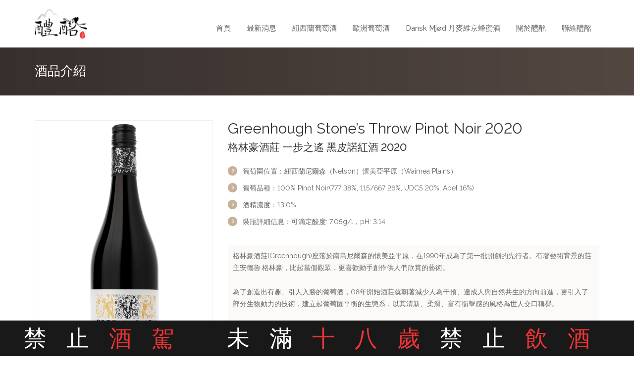

--- FILE ---
content_type: text/html; charset=UTF-8
request_url: http://liv-ming.com/portfolio/greenhough-stones-throw-pinot-noir/
body_size: 37898
content:
<!DOCTYPE html>
<html lang="zh-TW">
<head>

	<meta charset="UTF-8" />

    <meta name="viewport" content="width=device-width, initial-scale=1, maximum-scale=1">    

    <title>Greenhough Stone’s Throw Pinot Noir 2020 &#8211; 醴酩 Liv Ming International</title>
                        <script>
                            /* You can add more configuration options to webfontloader by previously defining the WebFontConfig with your options */
                            if ( typeof WebFontConfig === "undefined" ) {
                                WebFontConfig = new Object();
                            }
                            WebFontConfig['google'] = {families: ['Raleway:400,500']};

                            (function() {
                                var wf = document.createElement( 'script' );
                                wf.src = 'https://ajax.googleapis.com/ajax/libs/webfont/1.5.3/webfont.js';
                                wf.type = 'text/javascript';
                                wf.async = 'true';
                                var s = document.getElementsByTagName( 'script' )[0];
                                s.parentNode.insertBefore( wf, s );
                            })();
                        </script>
                        <link rel='dns-prefetch' href='//fonts.googleapis.com' />
<link rel='dns-prefetch' href='//s.w.org' />
<link rel="alternate" type="application/rss+xml" title="訂閱《醴酩 Liv Ming International》&raquo; 資訊提供" href="http://liv-ming.com/feed/" />
<link rel="alternate" type="application/rss+xml" title="訂閱《醴酩 Liv Ming International》&raquo; 留言的資訊提供" href="http://liv-ming.com/comments/feed/" />
		<script type="text/javascript">
			window._wpemojiSettings = {"baseUrl":"https:\/\/s.w.org\/images\/core\/emoji\/11\/72x72\/","ext":".png","svgUrl":"https:\/\/s.w.org\/images\/core\/emoji\/11\/svg\/","svgExt":".svg","source":{"concatemoji":"http:\/\/liv-ming.com\/wp-includes\/js\/wp-emoji-release.min.js?ver=4.9.26"}};
			!function(e,a,t){var n,r,o,i=a.createElement("canvas"),p=i.getContext&&i.getContext("2d");function s(e,t){var a=String.fromCharCode;p.clearRect(0,0,i.width,i.height),p.fillText(a.apply(this,e),0,0);e=i.toDataURL();return p.clearRect(0,0,i.width,i.height),p.fillText(a.apply(this,t),0,0),e===i.toDataURL()}function c(e){var t=a.createElement("script");t.src=e,t.defer=t.type="text/javascript",a.getElementsByTagName("head")[0].appendChild(t)}for(o=Array("flag","emoji"),t.supports={everything:!0,everythingExceptFlag:!0},r=0;r<o.length;r++)t.supports[o[r]]=function(e){if(!p||!p.fillText)return!1;switch(p.textBaseline="top",p.font="600 32px Arial",e){case"flag":return s([55356,56826,55356,56819],[55356,56826,8203,55356,56819])?!1:!s([55356,57332,56128,56423,56128,56418,56128,56421,56128,56430,56128,56423,56128,56447],[55356,57332,8203,56128,56423,8203,56128,56418,8203,56128,56421,8203,56128,56430,8203,56128,56423,8203,56128,56447]);case"emoji":return!s([55358,56760,9792,65039],[55358,56760,8203,9792,65039])}return!1}(o[r]),t.supports.everything=t.supports.everything&&t.supports[o[r]],"flag"!==o[r]&&(t.supports.everythingExceptFlag=t.supports.everythingExceptFlag&&t.supports[o[r]]);t.supports.everythingExceptFlag=t.supports.everythingExceptFlag&&!t.supports.flag,t.DOMReady=!1,t.readyCallback=function(){t.DOMReady=!0},t.supports.everything||(n=function(){t.readyCallback()},a.addEventListener?(a.addEventListener("DOMContentLoaded",n,!1),e.addEventListener("load",n,!1)):(e.attachEvent("onload",n),a.attachEvent("onreadystatechange",function(){"complete"===a.readyState&&t.readyCallback()})),(n=t.source||{}).concatemoji?c(n.concatemoji):n.wpemoji&&n.twemoji&&(c(n.twemoji),c(n.wpemoji)))}(window,document,window._wpemojiSettings);
		</script>
		<style type="text/css">
img.wp-smiley,
img.emoji {
	display: inline !important;
	border: none !important;
	box-shadow: none !important;
	height: 1em !important;
	width: 1em !important;
	margin: 0 .07em !important;
	vertical-align: -0.1em !important;
	background: none !important;
	padding: 0 !important;
}
</style>
<link rel='stylesheet' id='contact-form-7-css'  href='http://liv-ming.com/wp-content/plugins/contact-form-7/includes/css/styles.css?ver=5.0.1' type='text/css' media='all' />
<link rel='stylesheet' id='rs-plugin-settings-css'  href='http://liv-ming.com/wp-content/plugins/revslider/public/assets/css/settings.css?ver=5.3.1.5' type='text/css' media='all' />
<style id='rs-plugin-settings-inline-css' type='text/css'>
#rs-demo-id {}
</style>
<link rel='stylesheet' id='vntd-google-font-heading-css'  href='http://fonts.googleapis.com/css?family=Raleway%3A300%2C400%2C500%2C700%2C800&#038;ver=4.9.26' type='text/css' media='all' />
<link rel='stylesheet' id='bootstrap-css'  href='http://liv-ming.com/wp-content/themes/waxom/css/bootstrap.min.css?ver=4.9.26' type='text/css' media='all' />
<link rel='stylesheet' id='simple-line-icons-css'  href='http://liv-ming.com/wp-content/themes/waxom/css/simple-line-icons/simple-line-icons.css?ver=4.9.26' type='text/css' media='all' />
<link rel='stylesheet' id='animate-css'  href='http://liv-ming.com/wp-content/themes/waxom/css/scripts/animate.min.css?ver=4.9.26' type='text/css' media='all' />
<link rel='stylesheet' id='font-awesome-css'  href='http://liv-ming.com/wp-content/plugins/js_composer/assets/lib/bower/font-awesome/css/font-awesome.min.css?ver=5.0.1' type='text/css' media='all' />
<link rel='stylesheet' id='waxom-styles-css'  href='http://liv-ming.com/wp-content/themes/waxom/style.css?ver=4.9.26' type='text/css' media='all' />
<link rel='stylesheet' id='socials-css'  href='http://liv-ming.com/wp-content/themes/waxom/css/socials.css?ver=4.9.26' type='text/css' media='all' />
<link rel='stylesheet' id='waxom-responsive-css'  href='http://liv-ming.com/wp-content/themes/waxom/css/responsive.css?ver=4.9.26' type='text/css' media='all' />
<link rel='stylesheet' id='waxom-dynamic-styles-css'  href='http://liv-ming.com/wp-content/themes/waxom/css/style-dynamic.php?ver=4.9.26' type='text/css' media='all' />
<link rel='stylesheet' id='cubePortfolio-css'  href='http://liv-ming.com/wp-content/themes/waxom/css/scripts/cubeportfolio.min.css?ver=4.9.26' type='text/css' media='all' />
<link rel='stylesheet' id='magnific-popup-css'  href='http://liv-ming.com/wp-content/themes/waxom/css/scripts/magnific-popup.css?ver=4.9.26' type='text/css' media='all' />
<link rel='stylesheet' id='owl-carousel-css'  href='http://liv-ming.com/wp-content/themes/waxom/css/scripts/owl.carousel.css?ver=4.9.26' type='text/css' media='all' />
<link rel='stylesheet' id='js_composer_front-css'  href='http://liv-ming.com/wp-content/plugins/js_composer/assets/css/js_composer.min.css?ver=5.0.1' type='text/css' media='all' />
<link rel='stylesheet' id='bsf-Defaults-css'  href='http://liv-ming.com/wp-content/uploads/smile_fonts/Defaults/Defaults.css?ver=4.9.26' type='text/css' media='all' />
<script type='text/javascript' src='http://liv-ming.com/wp-includes/js/jquery/jquery.js?ver=1.12.4'></script>
<script type='text/javascript' src='http://liv-ming.com/wp-includes/js/jquery/jquery-migrate.min.js?ver=1.4.1'></script>
<script type='text/javascript' src='http://liv-ming.com/wp-content/plugins/revslider/public/assets/js/jquery.themepunch.tools.min.js?ver=5.3.1.5'></script>
<script type='text/javascript' src='http://liv-ming.com/wp-content/plugins/revslider/public/assets/js/jquery.themepunch.revolution.min.js?ver=5.3.1.5'></script>
<link rel='https://api.w.org/' href='http://liv-ming.com/wp-json/' />
<link rel="EditURI" type="application/rsd+xml" title="RSD" href="http://liv-ming.com/xmlrpc.php?rsd" />
<link rel="wlwmanifest" type="application/wlwmanifest+xml" href="http://liv-ming.com/wp-includes/wlwmanifest.xml" /> 
<link rel='prev' title='Greenhough Road Block Chardonnay 2021' href='http://liv-ming.com/portfolio/greenhough-road-block-chardonnay/' />
<link rel='next' title='Greenhough Hope Chardonnay 2019' href='http://liv-ming.com/portfolio/greenhough-hope-chardonnay/' />
<meta name="generator" content="WordPress 4.9.26" />
<link rel="canonical" href="http://liv-ming.com/portfolio/greenhough-stones-throw-pinot-noir/" />
<link rel='shortlink' href='http://liv-ming.com/?p=5067' />
<link rel="alternate" type="application/json+oembed" href="http://liv-ming.com/wp-json/oembed/1.0/embed?url=http%3A%2F%2Fliv-ming.com%2Fportfolio%2Fgreenhough-stones-throw-pinot-noir%2F" />
<link rel="alternate" type="text/xml+oembed" href="http://liv-ming.com/wp-json/oembed/1.0/embed?url=http%3A%2F%2Fliv-ming.com%2Fportfolio%2Fgreenhough-stones-throw-pinot-noir%2F&#038;format=xml" />
<meta name="generator" content="Powered by Visual Composer - drag and drop page builder for WordPress."/>
<!--[if lte IE 9]><link rel="stylesheet" type="text/css" href="http://liv-ming.com/wp-content/plugins/js_composer/assets/css/vc_lte_ie9.min.css" media="screen"><![endif]--><meta name="generator" content="Powered by Slider Revolution 5.3.1.5 - responsive, Mobile-Friendly Slider Plugin for WordPress with comfortable drag and drop interface." />
<link rel="icon" href="http://liv-ming.com/wp-content/uploads/2017/03/cropped-logo-classic_bg-w-32x32.png" sizes="32x32" />
<link rel="icon" href="http://liv-ming.com/wp-content/uploads/2017/03/cropped-logo-classic_bg-w-192x192.png" sizes="192x192" />
<link rel="apple-touch-icon-precomposed" href="http://liv-ming.com/wp-content/uploads/2017/03/cropped-logo-classic_bg-w-180x180.png" />
<meta name="msapplication-TileImage" content="http://liv-ming.com/wp-content/uploads/2017/03/cropped-logo-classic_bg-w-270x270.png" />
		<style type="text/css" id="wp-custom-css">
			/*
您可以在此加入您的 CSS。

點擊上方的幫助圖示以取得更多資訊。
*/


/*中文字體設定*/
@font-face {
	font-family: custom-jhengHei;
	src: local("Microsoft JhengHei");
	unicode-range: U+4E00-9FFF;
}

@font-face {
	font-family: custom-heiti;
	src: local("Heiti TC");
	unicode-range: U+4E00-9FFF;
}
/*END*/


/*標題*/
.font-cht-jhengHei_Heiti,
h1,
h2,
h3,
h4,
h5,
h6 {
	font-family: "custom-jhengHei", "custom-heiti", "Raleway" !important;
}
/*
#page-content #page-title .page-title-holder h1{
font-family:"custom-jhengHei","custom-heiti","Raleway"!important;
}
*/
/*END*/


/*手機板Menu預設展開*/
@media screen and (max-width: 1025px) {
	#site-navigation .dropdown-menu {
		display: block;
	}
}
/*END*/


/*nav-menu*/
.nav-inner .logo a img {
	max-height: 60px;
}

.nav-menu ul li a {
	line-height: 115px !important;
}

.nav-menu>ul>li>a {
	height: 96px!important;
}

#navigation {
	height: 96px!important;
}
/*END*/


/*News Page , Search Page*/
.search .blog-post-title {
	font-size: 20px;
}

.search .blog .item .blog-post-inner {
	border: 1px solid #F1F1F1 !important;
	border-top: 1px;
}

.search-no-results div.grid-style-simple {
	height: auto!important;
}
.page-id-3147 .blog .item .blog-post-inner,.search .blog .item .blog-post-inner{
 border: 1px solid #F1F1F1 !important;
 border-top: 1px ; 
}
/*END*/

/*Produxt List Page*/
.item:hover .product-post-title h6 {
	color: #fff;
	transition-duration: 0.8s;
}

.portfolio-style .item img {
	max-height: 392.36px !important;
	width: auto !important;
	min-width: auto !important;
	margin: 0 auto;
}

.portfolio-style .item .cbp-item-wrapper a.work-image {
	background: #fff;
}

.portfolio-style .item:hover .cbp-item-wrapper div.item-inner {
	border: 1px solid #EBEBEB;
	border-bottom: 0px;
}

.portfolio-style .item:hover img {
	opacity: 1;
}
#portfolio_carousel .vc_grid-item-mini .wpb_single_image img{
	max-height:392.36px!important;
    width: auto !important;
}
#portfolio_carousel .portfolio-love-button,#portfolio_carousel .portfolio-outer-cats
{
	display:none;	
}
#product_form .product_img img{
    max-height:536px;
    width:auto;
}
/*END*/


/*Home PageLoading Icon*/
#wptime-plugin-preloader {
	-webkit-background-size: 120px 120px!important;
	background-size: 120px 120px!important;
}
/*END*/

/*foot 預留空間給警語*/
footer.footer {
	padding-bottom: 12vh;
}
#back-top {
    bottom: 12vh;
}
		</style>
	<style type="text/css" data-type="vc_shortcodes-custom-css">.vc_custom_1489556281438{margin-bottom: 55px !important;}.vc_custom_1489557374180{margin-bottom: 60px !important;}.vc_custom_1680264733219{border-top-width: 1px !important;border-right-width: 1px !important;border-bottom-width: 1px !important;border-left-width: 1px !important;background-position: center !important;background-repeat: no-repeat !important;background-size: cover !important;border-left-color: #efefef !important;border-left-style: solid !important;border-right-color: #efefef !important;border-right-style: solid !important;border-top-color: #efefef !important;border-top-style: solid !important;border-bottom-color: #efefef !important;border-bottom-style: solid !important;}.vc_custom_1680265952272{border-top-width: 1px !important;border-right-width: 1px !important;border-bottom-width: 1px !important;border-left-width: 1px !important;background-position: center !important;background-repeat: no-repeat !important;background-size: cover !important;border-left-color: #efefef !important;border-left-style: solid !important;border-right-color: #efefef !important;border-right-style: solid !important;border-top-color: #efefef !important;border-top-style: solid !important;border-bottom-color: #efefef !important;border-bottom-style: solid !important;}.vc_custom_1489566993181{margin-bottom: 10px !important;}.vc_custom_1680264964001{padding-top: 10px !important;padding-right: 10px !important;padding-bottom: 30px !important;padding-left: 10px !important;}</style><noscript><style type="text/css"> .wpb_animate_when_almost_visible { opacity: 1; }</style></noscript>        

</head>

<body class="portfolio-template-default single single-portfolio postid-5067 header-style-default page-with-title page-with-vc portfolio-greenhough wpb-js-composer js-comp-ver-5.0.1 vc_responsive">
	<div id="wptime-plugin-preloader"></div>
	<div id="home" data-accent="#c7b299"></div>
	
		
	<nav id="site-navigation" class="style-default header-skin-light dropdown-dark sticky-navigation">
	
		
	<nav id="navigation">
	
		<div class="nav-inner">
			<div class="logo">
				<!-- Navigation Logo Link -->
				<a href="http://liv-ming.com" class="scroll">
					<img class="site-logo" src="http://liv-ming.com/wp-content/uploads/2017/03/logo_white.png" alt="醴酩 Liv Ming International">				</a>
			</div>
			
			<div class="mobile-nav-buttons">
			
						
			<!-- Mobile Menu Button -->
			<a class="mobile-nav-button"><i class="fa fa-bars"></i></a>
			
			</div>
			
			<!-- Navigation Menu -->
			
			<div class="nav-menu clearfix">
				 
				<ul id="menu-main-navigation" class="nav"><li id="menu-item-3160" class="menu-item menu-item-type-custom menu-item-object-custom menu-item-home menu-item-3160"><a title="紐西蘭葡萄酒首選｜專業進口推薦｜醴酩" href="http://liv-ming.com">首頁</a></li>
<li id="menu-item-3366" class="menu-item menu-item-type-post_type menu-item-object-page current_page_parent menu-item-3366"><a href="http://liv-ming.com/news/">最新消息</a></li>
<li id="menu-item-4018" class="menu-item menu-item-type-post_type menu-item-object-page menu-item-has-children menu-item-4018"><a title="紐西蘭葡萄酒首選｜專業進口推薦｜醴酩" href="http://liv-ming.com/new-zealand-wine/">紐西蘭葡萄酒</a>
<ul class="dropdown-menu">
	<li id="menu-item-4708" class="menu-item menu-item-type-post_type menu-item-object-page menu-item-4708"><a href="http://liv-ming.com/new-zealand-wine/vicarage-lane/">VICARAGE LANE WINES｜牧者小巷酒莊</a></li>
	<li id="menu-item-5454" class="menu-item menu-item-type-post_type menu-item-object-page menu-item-5454"><a href="http://liv-ming.com/new-zealand-wine/huntress-wines/">HUNTRESS WINES｜女獵手葡萄酒</a></li>
	<li id="menu-item-5054" class="menu-item menu-item-type-post_type menu-item-object-page menu-item-5054"><a href="http://liv-ming.com/new-zealand-wine/greenhough/">GREENHOUGH｜格林豪酒莊</a></li>
	<li id="menu-item-4357" class="menu-item menu-item-type-post_type menu-item-object-page menu-item-4357"><a href="http://liv-ming.com/new-zealand-wine/tinpot-hut/">TINPOT HUT｜隱世小屋</a></li>
	<li id="menu-item-4567" class="menu-item menu-item-type-post_type menu-item-object-page menu-item-4567"><a href="http://liv-ming.com/new-zealand-wine/auntsfield-estate/">AUNTSFIELD ESTATE｜愛絲菲爾德酒莊</a></li>
	<li id="menu-item-3574" class="menu-item menu-item-type-post_type menu-item-object-page menu-item-3574"><a href="http://liv-ming.com/new-zealand-wine/greywacke/">GREYWACKE｜灰瓦岩酒莊</a></li>
	<li id="menu-item-4462" class="menu-item menu-item-type-post_type menu-item-object-page menu-item-4462"><a href="http://liv-ming.com/new-zealand-wine/ostler-wines/">OSTLER WINES｜奧斯特勒酒莊</a></li>
	<li id="menu-item-4792" class="menu-item menu-item-type-post_type menu-item-object-page menu-item-4792"><a href="http://liv-ming.com/new-zealand-wine/two-paddocks/">TWO PADDOCKS｜雙圍場酒莊</a></li>
	<li id="menu-item-4882" class="menu-item menu-item-type-post_type menu-item-object-page menu-item-4882"><a href="http://liv-ming.com/new-zealand-wine/terra-sancta/">TERRA SANCTA｜聖地酒莊</a></li>
</ul>
</li>
<li id="menu-item-5354" class="menu-item menu-item-type-post_type menu-item-object-page menu-item-has-children menu-item-5354"><a href="http://liv-ming.com/european-wines/">歐洲葡萄酒</a>
<ul class="dropdown-menu">
	<li id="menu-item-4272" class="menu-item menu-item-type-post_type menu-item-object-page menu-item-4272"><a href="http://liv-ming.com/european-wines/vino-de-pago-dehesa-del-carrizal/">西班牙 DEHESA DEL CARRIZAL｜卡利薩爾酒莊</a></li>
	<li id="menu-item-5368" class="menu-item menu-item-type-post_type menu-item-object-page menu-item-5368"><a href="http://liv-ming.com/european-wines/vino-de-pago-pago-guijoso/">西班牙 PAGO GUIJOSO｜礫石蒼原酒莊</a></li>
	<li id="menu-item-4422" class="menu-item menu-item-type-post_type menu-item-object-page menu-item-4422"><a href="http://liv-ming.com/european-wines/cantina-alice-bel-colle/">義大利 CANTINA ALICE BEL COLLE｜愛麗絲之丘酒莊</a></li>
	<li id="menu-item-3575" class="menu-item menu-item-type-post_type menu-item-object-page menu-item-3575"><a href="http://liv-ming.com/european-wines/weingut-frey/">德國 WEINGUT FREY｜芙蕾酒莊</a></li>
</ul>
</li>
<li id="menu-item-5162" class="menu-item menu-item-type-post_type menu-item-object-page menu-item-5162"><a href="http://liv-ming.com/dansk-mjod/">Dansk Mjød 丹麥維京蜂蜜酒</a></li>
<li id="menu-item-3362" class="menu-item menu-item-type-post_type menu-item-object-page menu-item-has-children menu-item-3362"><a href="http://liv-ming.com/about/">關於醴酩</a>
<ul class="dropdown-menu">
	<li id="menu-item-4954" class="menu-item menu-item-type-post_type menu-item-object-page menu-item-4954"><a href="http://liv-ming.com/about/our-wine-selection-philosophy/">醴酩挑選葡萄酒的理念</a></li>
</ul>
</li>
<li id="menu-item-3361" class="menu-item menu-item-type-post_type menu-item-object-page menu-item-has-children menu-item-3361"><a href="http://liv-ming.com/contact/">聯絡醴酩</a>
<ul class="dropdown-menu">
	<li id="menu-item-3367" class="menu-item menu-item-type-custom menu-item-object-custom menu-item-3367"><a target="_blank" href="https://www.facebook.com/LivMingInternational/">醴酩Facebook粉絲專頁</a></li>
</ul>
</li>
</ul>			

			</div>
			
				
			
		</div>
		
	</nav>
	
	<div id="navigation-mobile" class="navigation-mobile">
		<ul id="menu-main-navigation-1" class="nav"><li class="menu-item menu-item-type-custom menu-item-object-custom menu-item-home menu-item-3160"><a title="紐西蘭葡萄酒首選｜專業進口推薦｜醴酩" href="http://liv-ming.com">首頁</a></li>
<li class="menu-item menu-item-type-post_type menu-item-object-page current_page_parent menu-item-3366"><a href="http://liv-ming.com/news/">最新消息</a></li>
<li class="menu-item menu-item-type-post_type menu-item-object-page menu-item-has-children menu-item-4018"><a title="紐西蘭葡萄酒首選｜專業進口推薦｜醴酩" href="http://liv-ming.com/new-zealand-wine/">紐西蘭葡萄酒</a>
<ul class="dropdown-menu">
	<li class="menu-item menu-item-type-post_type menu-item-object-page menu-item-4708"><a href="http://liv-ming.com/new-zealand-wine/vicarage-lane/">VICARAGE LANE WINES｜牧者小巷酒莊</a></li>
	<li class="menu-item menu-item-type-post_type menu-item-object-page menu-item-5454"><a href="http://liv-ming.com/new-zealand-wine/huntress-wines/">HUNTRESS WINES｜女獵手葡萄酒</a></li>
	<li class="menu-item menu-item-type-post_type menu-item-object-page menu-item-5054"><a href="http://liv-ming.com/new-zealand-wine/greenhough/">GREENHOUGH｜格林豪酒莊</a></li>
	<li class="menu-item menu-item-type-post_type menu-item-object-page menu-item-4357"><a href="http://liv-ming.com/new-zealand-wine/tinpot-hut/">TINPOT HUT｜隱世小屋</a></li>
	<li class="menu-item menu-item-type-post_type menu-item-object-page menu-item-4567"><a href="http://liv-ming.com/new-zealand-wine/auntsfield-estate/">AUNTSFIELD ESTATE｜愛絲菲爾德酒莊</a></li>
	<li class="menu-item menu-item-type-post_type menu-item-object-page menu-item-3574"><a href="http://liv-ming.com/new-zealand-wine/greywacke/">GREYWACKE｜灰瓦岩酒莊</a></li>
	<li class="menu-item menu-item-type-post_type menu-item-object-page menu-item-4462"><a href="http://liv-ming.com/new-zealand-wine/ostler-wines/">OSTLER WINES｜奧斯特勒酒莊</a></li>
	<li class="menu-item menu-item-type-post_type menu-item-object-page menu-item-4792"><a href="http://liv-ming.com/new-zealand-wine/two-paddocks/">TWO PADDOCKS｜雙圍場酒莊</a></li>
	<li class="menu-item menu-item-type-post_type menu-item-object-page menu-item-4882"><a href="http://liv-ming.com/new-zealand-wine/terra-sancta/">TERRA SANCTA｜聖地酒莊</a></li>
</ul>
</li>
<li class="menu-item menu-item-type-post_type menu-item-object-page menu-item-has-children menu-item-5354"><a href="http://liv-ming.com/european-wines/">歐洲葡萄酒</a>
<ul class="dropdown-menu">
	<li class="menu-item menu-item-type-post_type menu-item-object-page menu-item-4272"><a href="http://liv-ming.com/european-wines/vino-de-pago-dehesa-del-carrizal/">西班牙 DEHESA DEL CARRIZAL｜卡利薩爾酒莊</a></li>
	<li class="menu-item menu-item-type-post_type menu-item-object-page menu-item-5368"><a href="http://liv-ming.com/european-wines/vino-de-pago-pago-guijoso/">西班牙 PAGO GUIJOSO｜礫石蒼原酒莊</a></li>
	<li class="menu-item menu-item-type-post_type menu-item-object-page menu-item-4422"><a href="http://liv-ming.com/european-wines/cantina-alice-bel-colle/">義大利 CANTINA ALICE BEL COLLE｜愛麗絲之丘酒莊</a></li>
	<li class="menu-item menu-item-type-post_type menu-item-object-page menu-item-3575"><a href="http://liv-ming.com/european-wines/weingut-frey/">德國 WEINGUT FREY｜芙蕾酒莊</a></li>
</ul>
</li>
<li class="menu-item menu-item-type-post_type menu-item-object-page menu-item-5162"><a href="http://liv-ming.com/dansk-mjod/">Dansk Mjød 丹麥維京蜂蜜酒</a></li>
<li class="menu-item menu-item-type-post_type menu-item-object-page menu-item-has-children menu-item-3362"><a href="http://liv-ming.com/about/">關於醴酩</a>
<ul class="dropdown-menu">
	<li class="menu-item menu-item-type-post_type menu-item-object-page menu-item-4954"><a href="http://liv-ming.com/about/our-wine-selection-philosophy/">醴酩挑選葡萄酒的理念</a></li>
</ul>
</li>
<li class="menu-item menu-item-type-post_type menu-item-object-page menu-item-has-children menu-item-3361"><a href="http://liv-ming.com/contact/">聯絡醴酩</a>
<ul class="dropdown-menu">
	<li class="menu-item menu-item-type-custom menu-item-object-custom menu-item-3367"><a target="_blank" href="https://www.facebook.com/LivMingInternational/">醴酩Facebook粉絲專頁</a></li>
</ul>
</li>
</ul>	</div>
	
	</nav>

		
	<div id="page-content">
	
		
	<section id="page-title" class="page_header style-default">
	
				<div class="page-title-inner inner page_header_inner">
			<div class="page-title-holder">
				<h1>Portfolio</h1>
								
			</div>
			
						
		</div>
	</section>
	
	
<div class="single-post portfolio-post page-holder">
		
	<div class="portfolio-post-content"><div id="product_form" class="vc_row wpb_row vc_row-fluid vc_custom_1489556281438"><div class="inner"><div class="product_img wpb_column vc_column_container vc_col-sm-4"><div class="vc_column-inner "><div class="wpb_wrapper">
	<div class="wpb_single_image wpb_content_element vc_align_center  vc_custom_1680264733219">
		
		<figure class="wpb_wrapper vc_figure">
			<a data-rel="prettyPhoto[rel-5067-1288513527]" href="http://liv-ming.com/wp-content/uploads/2023/03/Greenhough-Stones-Throw-Pinot-Noir-286x1024.png" target="_self" class="vc_single_image-wrapper   vc_box_border_grey prettyphoto"><img width="286" height="1024" src="http://liv-ming.com/wp-content/uploads/2023/03/Greenhough-Stones-Throw-Pinot-Noir-286x1024.png" class="vc_single_image-img attachment-large" alt="" srcset="http://liv-ming.com/wp-content/uploads/2023/03/Greenhough-Stones-Throw-Pinot-Noir-286x1024.png 286w, http://liv-ming.com/wp-content/uploads/2023/03/Greenhough-Stones-Throw-Pinot-Noir-112x400.png 112w, http://liv-ming.com/wp-content/uploads/2023/03/Greenhough-Stones-Throw-Pinot-Noir-450x1610.png 450w, http://liv-ming.com/wp-content/uploads/2023/03/Greenhough-Stones-Throw-Pinot-Noir.png 539w" sizes="(max-width: 286px) 100vw, 286px" /></a>
		</figure>
	</div>

	<div class="wpb_single_image wpb_content_element vc_align_center  vc_custom_1680265952272">
		
		<figure class="wpb_wrapper vc_figure">
			<a data-rel="prettyPhoto[rel-5067-2037392806]" href="http://liv-ming.com/wp-content/uploads/2023/03/Header-Lateral2.png" target="_self" class="vc_single_image-wrapper   vc_box_border_grey prettyphoto"><img width="844" height="599" src="http://liv-ming.com/wp-content/uploads/2023/03/Header-Lateral2.png" class="vc_single_image-img attachment-large" alt="" srcset="http://liv-ming.com/wp-content/uploads/2023/03/Header-Lateral2.png 844w, http://liv-ming.com/wp-content/uploads/2023/03/Header-Lateral2-400x284.png 400w, http://liv-ming.com/wp-content/uploads/2023/03/Header-Lateral2-768x545.png 768w, http://liv-ming.com/wp-content/uploads/2023/03/Header-Lateral2-450x319.png 450w" sizes="(max-width: 844px) 100vw, 844px" /></a>
		</figure>
	</div>
</div></div></div><div class="wpb_column vc_column_container vc_col-sm-8"><div class="vc_column-inner "><div class="wpb_wrapper"><h2 style="text-align: left" class="vc_custom_heading project-head vc_custom_1489566993181">Greenhough Stone’s Throw Pinot Noir 2020</h2><h5 style="text-align: left" class="vc_custom_heading project-head">格林豪酒莊 一步之遙 黑皮諾紅酒 2020</h5>
	<div class="wpb_text_column wpb_content_element  ">
		<div class="wpb_wrapper">
			<ul>
<li>葡萄園位置：紐西蘭尼爾森（Nelson）懷美亞平原（Waimea Plains）</li>
<li>葡萄品種：100% Pinot Noir(777 38%, 115/667 26%, UDC5 20%, Abel 16%)</li>
<li>酒精濃度：13.0%</li>
<li>裝瓶詳細信息：可滴定酸度: 7.05g/l，pH: 3.14</li>
</ul>

		</div>
	</div>

	<div class="wpb_text_column wpb_content_element  vc_custom_1680264964001 bg-accent4 ">
		<div class="wpb_wrapper">
			<p>格林豪酒莊(Greenhough)座落於南島尼爾森的懷美亞平原，在1990年成為了第一批開創的先行者。有著藝術背景的莊主安德魯.格林豪，比起當個觀眾，更喜歡動手創作供人們欣賞的藝術。</p>
<p>為了創造出有趣、引人入勝的葡萄酒，08年開始酒莊就朝著減少人為干預、達成人與自然共生的方向前進，更引入了部分生物動力的技術，建立起葡萄園平衡的生態系，以其清新、柔滑、富有衝擊感的風格為世人交口稱譽。</p>
<h6><strong>歷史獲獎</strong>：</h6>
<p>MW Bob Campbell &#8211;93pts<br />
Michael Cooper &#8211;5 Stars</p>
<h6><strong>風土條件</strong>：</h6>
<p>葡萄園位於懷美亞平原靠近山脈的梯田處，土質由富含黏土的壤土和不同比例的鵝卵石組成。黑皮諾是尼爾森最精采的品種之一，風格多樣，從清爽、香氣細緻，到濃郁、層次豐富的酒款都有。</p>
<p>人工採摘、去梗，照批次特性冷浸1~3天，期間每日短暫淋皮，以Piedde Cuve(原生酵母)自然發酵，持續12~21天，每天人工壓帽2次，完成後在228/500法橡(8%新、26%1年)中陳釀11個月，增添支撐層次之餘，不添入過多的桶味，並直接利用春天自然的溫度完成MLF，Unfined、輕微filtered。</p>
<h6><strong>品飲筆記：</strong></h6>
<p>適度的深紅寶石色，迷人的紫羅蘭花香、深紅色的櫻桃、波森梅和各式夏日梅果，些許清爽的橙子、辛嗆、新鮮香草料與淡淡的牛肝菌芬芳緊隨其後。<br />
這是一款精緻纖巧、爽朗有勁的黑皮諾，不會有過多的單寧感，有著高度集中、味道悠長、餘韻不拖泥帶水的品飲體驗，唇齒留香的花香與草本味，鮮美多汁，就算在炎炎夏日也會讓人想一喝再喝。</p>
<p>食物搭配上與禽類、調味不要太重的豬肉、部分內臟類料理、起司等等都很合適。</p>
<p>品飲時建議使用專門的黑皮諾杯，可以試試看(Zwiesel The first、無極杯、Lehmann Basset Hommage 72等)。</p>

		</div>
	</div>
</div></div></div></div></div><div id="portfolio_carousel" class="vc_row wpb_row vc_row-fluid vc_custom_1489557374180"><div class="inner"><div class="wpb_column vc_column_container vc_col-sm-12"><div class="vc_column-inner "><div class="wpb_wrapper"><div class="vc_separator wpb_content_element vc_separator_align_center vc_sep_width_90 vc_sep_pos_align_center vc_separator_no_text vc_sep_color_grey"><span class="vc_sep_holder vc_sep_holder_l"><span  class="vc_sep_line"></span></span><span class="vc_sep_holder vc_sep_holder_r"><span  class="vc_sep_line"></span></span>
</div><!-- vc_grid start -->
<div class="vc_grid-container-wrapper vc_clearfix">
	<div class="vc_grid-container vc_clearfix wpb_content_element vc_basic_grid" data-initial-loading-animation="fadeIn" data-vc-grid-settings="{&quot;page_id&quot;:5067,&quot;style&quot;:&quot;all&quot;,&quot;action&quot;:&quot;vc_get_vc_grid_data&quot;,&quot;shortcode_id&quot;:&quot;1681914454056-50ef66a2-93d9-1&quot;,&quot;tag&quot;:&quot;vc_basic_grid&quot;}" data-vc-request="http://liv-ming.com/wp-admin/admin-ajax.php" data-vc-post-id="5067" data-vc-public-nonce="07ed8a67a0">
	</div>
</div><!-- vc_grid end -->
</div></div></div></div></div>
</div>
</div>


	</div>

		<div id="footer-widgets" class="footer-dark footer-widgets-dark">
		<div class="container">
			<div class="inner">
				<div class="col-xs-12"><div class="bar footer-widget footer-widget-col-1"><h4>Contact Info</h4>        
        <div class="widget-contact-details contact-details-map">
        	<div class="widget-contact-details-item"><i class="fa fa-map-marker"></i><span>台北市北投區文化三路104號3樓</span></div><div class="widget-contact-details-item"><i class="fa fa-phone"></i><span>02-2893 2576</span></div><div class="widget-contact-details-item"><i class="fa fa-mobile"></i><span>0985-117 710</span></div><div class="widget-contact-details-item"><i class="fa fa-envelope"></i><span><a href="mailto:jasonwang@liv-ming.com" class="accent-hover">jasonwang@liv-ming.com</a></span></div>        </div> 
                 
                        
        </div><div class="bar footer-widget footer-widget-col-1">			<div class="textwidget"><div id="fixed-box" class="fixed-box">
	<h1>禁止<span style="color:#EE3335;font-weight: 400;">酒駕</span>&ensp;未滿<span style="color:#EE3335;font-weight: 400;">十八歲</span>禁止<span style="color:#EE3335;font-weight: 400;">飲酒</span></h1>
</div>
<style>
	#fixed-box {
		position: fixed;
		bottom: 0px;
		left: 0px;
		height: 10vh;
		width: 100%;
		padding: 5px;
		border: 0px solid #fff;
		border-left: 0px;
		border-right: 0px;
		/*border-bottom:0px;*/
		background: rgba(25, 25, 25, 1);
                display: flex;
                justify-content: center;
                align-items: center;
		z-index: 998;

	}
	
	#fixed-box h1 {
		color: #fff;
		margin: 0;
		text-align: center;
                cursor:default;
                letter-spacing: 4rem;
                font-size: 46px;
                font-weight: 300;
	}
	
        #fixed-box .d-on-mobile{
               display: none;
        }
        @media (max-width: 850px){
                #fixed-box h1{
                       letter-spacing: 1rem;
                       font-size: 43px;
                }
         }
         @media (max-width: 550px){
                #fixed-box h1{
                       white-space: nowrap;
                       letter-spacing: 0.4rem;
                       font-size: 20px;
                }
                #fixed-box .d-on-mobile{
                       display: block;
                 }
         }
</style></div>
		</div><div class="bar footer-widget footer-widget-col-1">			<div class="textwidget"><script>
jQuery(function(){
var a = jQuery("#page-content h2.blog-post-title a").text();

//var a2 = jQuery("#product_form h2.project-head").text();

var b = jQuery("#page-title .page-title-holder h1").text();

if (b=="Blog"){
 jQuery("#page-title .page-title-holder h1").text(a);
}
else if (b=="Portfolio"){
   jQuery("#page-title .page-title-holder h1").text("酒品介紹");
}
});
</script></div>
		</div></div>			</div>
		</div>
		
	</div>
		
	<!-- Footer -->
	<footer id="footer" class="footer footer-dark footer-footer-classic">
		<div class="container">
			<div class="inner">
			
			<div class="vntd-social-icons social-icons-classic social-icons-"><a class="social-facebook url" href="https://www.facebook.com/LivMingInternational/" target="_blank"><i class="fa fa-facebook url"></i></a><a class="social-youtube" href="https://www.youtube.com/channel/UCVIzPQBl6kN6j4tBMjmo74A" target="_blank"><i class="fa fa-youtube"></i></a><a class="social-instagram" href="https://www.instagram.com/livming/" target="_blank"><i class="fa fa-instagram"></i></a></div>			
			<!-- Text -->
			<p class="copyright subpixel">
				醴酩國際 © 2017 , Liv Ming International  
			</p>
			
			</div>
		</div>
	</footer>
	<!-- End Footer -->

	<!-- Back To Top Button -->

	<div id="back-top"><a href="#home" class="scroll t-center white"><i class="fa fa-angle-up"></i></a></div>	
	
	<!-- End Back To Top Button -->

<link rel='stylesheet' id='prettyphoto-css'  href='http://liv-ming.com/wp-content/plugins/js_composer/assets/lib/prettyphoto/css/prettyPhoto.min.css?ver=5.0.1' type='text/css' media='all' />
<link rel='stylesheet' id='vc_pageable_owl-carousel-css-css'  href='http://liv-ming.com/wp-content/plugins/js_composer/assets/lib/owl-carousel2-dist/assets/owl.min.css?ver=5.0.1' type='text/css' media='' />
<link rel='stylesheet' id='animate-css-css'  href='http://liv-ming.com/wp-content/plugins/js_composer/assets/lib/bower/animate-css/animate.min.css?ver=5.0.1' type='text/css' media='' />
<script type='text/javascript'>
/* <![CDATA[ */
var ajax_var = {"url":"http:\/\/liv-ming.com\/wp-admin\/admin-ajax.php","nonce":"924017a776"};
/* ]]> */
</script>
<script type='text/javascript' src='http://liv-ming.com/wp-content/themes/waxom/js/post-like.min.js?ver=1.0'></script>
<script type='text/javascript'>
/* <![CDATA[ */
var wpcf7 = {"apiSettings":{"root":"http:\/\/liv-ming.com\/wp-json\/contact-form-7\/v1","namespace":"contact-form-7\/v1"},"recaptcha":{"messages":{"empty":"\u8acb\u9a57\u8b49\u60a8\u4e0d\u662f\u6a5f\u5668\u4eba\u3002"}},"cached":"1"};
/* ]]> */
</script>
<script type='text/javascript' src='http://liv-ming.com/wp-content/plugins/contact-form-7/includes/js/scripts.js?ver=5.0.1'></script>
<script type='text/javascript' src='http://liv-ming.com/wp-includes/js/comment-reply.min.js?ver=4.9.26'></script>
<script type='text/javascript' src='http://liv-ming.com/wp-content/themes/waxom/js/bootstrap.min.js?ver=4.9.26'></script>
<script type='text/javascript' src='http://liv-ming.com/wp-content/plugins/js_composer/assets/lib/waypoints/waypoints.min.js?ver=5.0.1'></script>
<script type='text/javascript' src='http://liv-ming.com/wp-content/themes/waxom/js/jquery.appear.js?ver=4.9.26'></script>
<script type='text/javascript' src='http://liv-ming.com/wp-content/themes/waxom/js/jquery.easing.1.3.js?ver=4.9.26'></script>
<script type='text/javascript' src='http://liv-ming.com/wp-content/themes/waxom/js/jquery.custom.js?ver=4.9.26'></script>
<script type='text/javascript' src='http://liv-ming.com/wp-includes/js/wp-embed.min.js?ver=4.9.26'></script>
<script type='text/javascript' src='http://liv-ming.com/wp-content/plugins/js_composer/assets/js/dist/js_composer_front.min.js?ver=5.0.1'></script>
<script type='text/javascript' src='http://liv-ming.com/wp-content/plugins/js_composer/assets/lib/prettyphoto/js/jquery.prettyPhoto.min.js?ver=5.0.1'></script>
<script type='text/javascript' src='http://liv-ming.com/wp-content/plugins/js_composer/assets/lib/owl-carousel2-dist/owl.carousel.min.js?ver=5.0.1'></script>
<script type='text/javascript' src='http://liv-ming.com/wp-content/plugins/js_composer/assets/lib/bower/imagesloaded/imagesloaded.pkgd.min.js?ver=4.9.26'></script>
<script type='text/javascript' src='http://liv-ming.com/wp-includes/js/underscore.min.js?ver=1.8.3'></script>
<script type='text/javascript' src='http://liv-ming.com/wp-content/plugins/js_composer/assets/js/dist/vc_grid.min.js?ver=5.0.1'></script>

</body>
</html>

--- FILE ---
content_type: text/html; charset=UTF-8
request_url: http://liv-ming.com/wp-admin/admin-ajax.php
body_size: 10174
content:
<style type="text/css" data-type="vc_shortcodes-custom-css">.vc_custom_1490948429972{border-top-width: 1px !important;border-right-width: 1px !important;border-left-width: 1px !important;border-left-color: #ebebeb !important;border-left-style: solid !important;border-right-color: #ebebeb !important;border-right-style: solid !important;border-top-color: #ebebeb !important;border-top-style: solid !important;}.vc_custom_1490245998419{padding-top: 15px !important;padding-right: 15px !important;padding-bottom: 15px !important;padding-left: 15px !important;}</style><style type="text/css">
img.wp-smiley,
img.emoji {
	display: inline !important;
	border: none !important;
	box-shadow: none !important;
	height: 1em !important;
	width: 1em !important;
	margin: 0 .07em !important;
	vertical-align: -0.1em !important;
	background: none !important;
	padding: 0 !important;
}
</style>
<div class="vc_grid vc_row vc_grid-gutter-10px vc_pageable-wrapper vc_hook_hover" data-vc-pageable-content="true"><div class="vc_pageable-slide-wrapper vc_clearfix" data-vc-grid-content="true"><div class="vc_grid-item vc_clearfix item  vc_col-sm-3 vc_grid-item-zone-c-bottom"><div class="vc_grid-item-mini vc_clearfix "><div class="vc_gitem-animated-block  vc_gitem-animate vc_gitem-animate-scaleIn" data-vc-animation="scaleIn"><div class="vc_gitem-zone vc_gitem-zone-a vc-gitem-zone-height-mode-auto vc-gitem-zone-height-mode-auto-3-4">
			<div class="vc_gitem-zone-mini">
		<div class="vc_gitem_row vc_row vc_gitem-row-position-middle"><div class="vc_col-sm-12 vc_gitem-col vc_gitem-col-align-left">
	<div class="wpb_single_image wpb_content_element vc_align_center">
		<figure class="wpb_wrapper vc_figure">
			<a href="http://liv-ming.com/portfolio/weingut-frey-black-gold-edition-beerenauslese/" class="vc_gitem-link vc_single_image-wrapper   vc_box_border_grey" title="Weingut Frey Black Gold Edition Beerenauslese 2010"><img width="567" height="2835" src="http://liv-ming.com/wp-content/uploads/2017/03/Frey-Beerenauslese-Black-Gold-Edition.jpg" class="vc_single_image-img attachment-full" alt="" srcset="http://liv-ming.com/wp-content/uploads/2017/03/Frey-Beerenauslese-Black-Gold-Edition.jpg 567w, http://liv-ming.com/wp-content/uploads/2017/03/Frey-Beerenauslese-Black-Gold-Edition-80x400.jpg 80w, http://liv-ming.com/wp-content/uploads/2017/03/Frey-Beerenauslese-Black-Gold-Edition-205x1024.jpg 205w, http://liv-ming.com/wp-content/uploads/2017/03/Frey-Beerenauslese-Black-Gold-Edition-450x2250.jpg 450w" sizes="(max-width: 567px) 100vw, 567px" /></a>
		</figure>
	</div>

</div></div>	</div>
</div>
<div class="vc_gitem-zone vc_gitem-zone-b vc_custom_1490948429972 vc-gitem-zone-height-mode-auto vc_gitem-is-link">
	<a href="http://liv-ming.com/portfolio/weingut-frey-black-gold-edition-beerenauslese/" title="Weingut Frey Black Gold Edition Beerenauslese 2010" class="vc_gitem-link vc-zone-link"></a>		<div class="vc_gitem-zone-mini">
			</div>
</div>
</div>
<div class="vc_gitem-zone vc_gitem-zone-c bg-accent4 ">
	<div class="vc_gitem-zone-mini">
		<div class="vc_gitem_row vc_row vc_gitem-row-position-top"><div class="vc_col-sm-12 item-outer vc_gitem-col vc_gitem-col-align-left"><div class="vc_custom_heading product-post-title vc_gitem-post-data vc_gitem-post-data-source-post_title" ><h6 style="text-align: center" >Weingut Frey Black Gold Edition Beerenauslese 2010</h6></div></div></div>	</div>
</div>
</div><div class="vc_clearfix"></div></div><div class="vc_grid-item vc_clearfix item  vc_col-sm-3 vc_grid-item-zone-c-bottom"><div class="vc_grid-item-mini vc_clearfix "><div class="vc_gitem-animated-block  vc_gitem-animate vc_gitem-animate-scaleIn" data-vc-animation="scaleIn"><div class="vc_gitem-zone vc_gitem-zone-a vc-gitem-zone-height-mode-auto vc-gitem-zone-height-mode-auto-3-4">
			<div class="vc_gitem-zone-mini">
		<div class="vc_gitem_row vc_row vc_gitem-row-position-middle"><div class="vc_col-sm-12 vc_gitem-col vc_gitem-col-align-left">
	<div class="wpb_single_image wpb_content_element vc_align_center">
		<figure class="wpb_wrapper vc_figure">
			<a href="http://liv-ming.com/portfolio/greenhough-river-garden-sauvignon-blanc/" class="vc_gitem-link vc_single_image-wrapper   vc_box_border_grey" title="Greenhough River Garden Sauvignon Blanc 2022"><img width="425" height="1616" src="http://liv-ming.com/wp-content/uploads/2023/03/Greenhough-River-Garden-Sauvignon-Blanc.png" class="vc_single_image-img attachment-full" alt="" srcset="http://liv-ming.com/wp-content/uploads/2023/03/Greenhough-River-Garden-Sauvignon-Blanc.png 425w, http://liv-ming.com/wp-content/uploads/2023/03/Greenhough-River-Garden-Sauvignon-Blanc-105x400.png 105w, http://liv-ming.com/wp-content/uploads/2023/03/Greenhough-River-Garden-Sauvignon-Blanc-269x1024.png 269w" sizes="(max-width: 425px) 100vw, 425px" /></a>
		</figure>
	</div>

</div></div>	</div>
</div>
<div class="vc_gitem-zone vc_gitem-zone-b vc_custom_1490948429972 vc-gitem-zone-height-mode-auto vc_gitem-is-link">
	<a href="http://liv-ming.com/portfolio/greenhough-river-garden-sauvignon-blanc/" title="Greenhough River Garden Sauvignon Blanc 2022" class="vc_gitem-link vc-zone-link"></a>		<div class="vc_gitem-zone-mini">
			</div>
</div>
</div>
<div class="vc_gitem-zone vc_gitem-zone-c bg-accent4 ">
	<div class="vc_gitem-zone-mini">
		<div class="vc_gitem_row vc_row vc_gitem-row-position-top"><div class="vc_col-sm-12 item-outer vc_gitem-col vc_gitem-col-align-left"><div class="vc_custom_heading product-post-title vc_gitem-post-data vc_gitem-post-data-source-post_title" ><h6 style="text-align: center" >Greenhough River Garden Sauvignon Blanc 2022</h6></div></div></div>	</div>
</div>
</div><div class="vc_clearfix"></div></div><div class="vc_grid-item vc_clearfix item  vc_col-sm-3 vc_grid-item-zone-c-bottom"><div class="vc_grid-item-mini vc_clearfix "><div class="vc_gitem-animated-block  vc_gitem-animate vc_gitem-animate-scaleIn" data-vc-animation="scaleIn"><div class="vc_gitem-zone vc_gitem-zone-a vc-gitem-zone-height-mode-auto vc-gitem-zone-height-mode-auto-3-4">
			<div class="vc_gitem-zone-mini">
		<div class="vc_gitem_row vc_row vc_gitem-row-position-middle"><div class="vc_col-sm-12 vc_gitem-col vc_gitem-col-align-left">
	<div class="wpb_single_image wpb_content_element vc_align_center">
		<figure class="wpb_wrapper vc_figure">
			<a href="http://liv-ming.com/portfolio/vicarage-lane-bubbly-sauvignon-blanc/" class="vc_gitem-link vc_single_image-wrapper   vc_box_border_grey" title="Vicarage Lane Bubbly Sauvignon Blanc 2022"><img width="198" height="700" src="http://liv-ming.com/wp-content/uploads/2021/08/Bubbly-Sauvignon-Blanc.png" class="vc_single_image-img attachment-full" alt="" srcset="http://liv-ming.com/wp-content/uploads/2021/08/Bubbly-Sauvignon-Blanc.png 198w, http://liv-ming.com/wp-content/uploads/2021/08/Bubbly-Sauvignon-Blanc-113x400.png 113w" sizes="(max-width: 198px) 100vw, 198px" /></a>
		</figure>
	</div>

</div></div>	</div>
</div>
<div class="vc_gitem-zone vc_gitem-zone-b vc_custom_1490948429972 vc-gitem-zone-height-mode-auto vc_gitem-is-link">
	<a href="http://liv-ming.com/portfolio/vicarage-lane-bubbly-sauvignon-blanc/" title="Vicarage Lane Bubbly Sauvignon Blanc 2022" class="vc_gitem-link vc-zone-link"></a>		<div class="vc_gitem-zone-mini">
			</div>
</div>
</div>
<div class="vc_gitem-zone vc_gitem-zone-c bg-accent4 ">
	<div class="vc_gitem-zone-mini">
		<div class="vc_gitem_row vc_row vc_gitem-row-position-top"><div class="vc_col-sm-12 item-outer vc_gitem-col vc_gitem-col-align-left"><div class="vc_custom_heading product-post-title vc_gitem-post-data vc_gitem-post-data-source-post_title" ><h6 style="text-align: center" >Vicarage Lane Bubbly Sauvignon Blanc 2022</h6></div></div></div>	</div>
</div>
</div><div class="vc_clearfix"></div></div><div class="vc_grid-item vc_clearfix item  vc_col-sm-3 vc_grid-item-zone-c-bottom"><div class="vc_grid-item-mini vc_clearfix "><div class="vc_gitem-animated-block  vc_gitem-animate vc_gitem-animate-scaleIn" data-vc-animation="scaleIn"><div class="vc_gitem-zone vc_gitem-zone-a vc-gitem-zone-height-mode-auto vc-gitem-zone-height-mode-auto-3-4">
			<div class="vc_gitem-zone-mini">
		<div class="vc_gitem_row vc_row vc_gitem-row-position-middle"><div class="vc_col-sm-12 vc_gitem-col vc_gitem-col-align-left">
	<div class="wpb_single_image wpb_content_element vc_align_center">
		<figure class="wpb_wrapper vc_figure">
			<a href="http://liv-ming.com/portfolio/dansk-mjod-skjalde-mjod/" class="vc_gitem-link vc_single_image-wrapper   vc_box_border_grey" title="『吟遊詩人』Skjalde Mjød"><img width="1080" height="1920" src="http://liv-ming.com/wp-content/uploads/2023/09/JPG_STORY_SKJALDEMJOD.jpg" class="vc_single_image-img attachment-full" alt="" srcset="http://liv-ming.com/wp-content/uploads/2023/09/JPG_STORY_SKJALDEMJOD.jpg 1080w, http://liv-ming.com/wp-content/uploads/2023/09/JPG_STORY_SKJALDEMJOD-225x400.jpg 225w, http://liv-ming.com/wp-content/uploads/2023/09/JPG_STORY_SKJALDEMJOD-768x1365.jpg 768w, http://liv-ming.com/wp-content/uploads/2023/09/JPG_STORY_SKJALDEMJOD-576x1024.jpg 576w, http://liv-ming.com/wp-content/uploads/2023/09/JPG_STORY_SKJALDEMJOD-880x1564.jpg 880w, http://liv-ming.com/wp-content/uploads/2023/09/JPG_STORY_SKJALDEMJOD-450x800.jpg 450w" sizes="(max-width: 1080px) 100vw, 1080px" /></a>
		</figure>
	</div>

</div></div>	</div>
</div>
<div class="vc_gitem-zone vc_gitem-zone-b vc_custom_1490948429972 vc-gitem-zone-height-mode-auto vc_gitem-is-link">
	<a href="http://liv-ming.com/portfolio/dansk-mjod-skjalde-mjod/" title="『吟遊詩人』Skjalde Mjød" class="vc_gitem-link vc-zone-link"></a>		<div class="vc_gitem-zone-mini">
			</div>
</div>
</div>
<div class="vc_gitem-zone vc_gitem-zone-c bg-accent4 ">
	<div class="vc_gitem-zone-mini">
		<div class="vc_gitem_row vc_row vc_gitem-row-position-top"><div class="vc_col-sm-12 item-outer vc_gitem-col vc_gitem-col-align-left"><div class="vc_custom_heading product-post-title vc_gitem-post-data vc_gitem-post-data-source-post_title" ><h6 style="text-align: center" >『吟遊詩人』Skjalde Mjød</h6></div></div></div>	</div>
</div>
</div><div class="vc_clearfix"></div></div></div></div>

--- FILE ---
content_type: text/css;
request_url: http://liv-ming.com/wp-content/themes/waxom/css/style-dynamic.php?ver=4.9.26
body_size: 13229
content:


a,
a:focus,
.vntd-accent-color {
	color:				#c7b299;
}


/* Accent Text Colors */

	#navigation .mobile-nav-button:hover,
	footer.footer a:hover,
	section.page_header .page_header_inner .p_head_right a.p-head-button:hover,
	body.dark-layout section.page_header .page_header_inner .p_head_right a.p-head-button:hover,
	#blog .details .post-info a.post-item:hover,
	.dark-nav .nav-menu ul.dropdown-menu li a:hover,
	.dark-nav .nav-menu ul.dropdown-menu li.active a,
	a.text-button:hover,
	.blog .details a.post-item:hover,
	span.post-item a:hover,
	.nav-menu ul li a:hover,
	.nav-menu ul li.active a,
	#page-content .color-accent,
	a.read-more-post:hover,
	.address-soft a.mail-text:hover,
	.bar.widget_rss a.rsswidget:hover,
	.twitter-feed-icon:hover,
	.menu-item a:hover,
	#navigation-mobile a:hover,
	.nav-extra-item-text i,
	#site-navigation .nav-extra-item:hover i,
	#navigation_sticky .nav-extra-item:hover i,
	#topbar a:hover,
	#topbar .menu li:hover a,
	.nav-bottom-search .search-button:hover,
	.nav-bottom .nav li a:hover,
	#navigation .nav-menu ul.dropdown-menu li a:hover,
	#navigation .nav-menu ul.dropdown-menu li a:hover:after,
	#page-content ul.products li.product h3:hover,
	#page-content .accent-hover,
	.vntd-blog .read-more-post:hover,
	#page-content h1 a:hover,
	#page-content h2 a:hover,
	#page-content h3 a:hover,
	#page-content h4 a:hover,
	#page-content h5 a:hover,
	.vntd-meta-section a:hover,
	#footer-widgets .twitter-content p > a:first-child,
	.bar ul li a:hover:before, .bar ul li > a:hover,
	#footer-widgets .twitter-content p > a:hover,
	.vntd-icon-box.icon-box-hover:hover .icon-box-link-button,
	.vntd-icon-box.icon-box-hover:hover .icon-box-title,
	#page-content .team-member-icons a:hover,
	.vntd-list-accent i,
	.accent-hover:hover,
	.breadcrumbs a:hover,
	.btn-style-stroke.btn-accent,
	.icon-box-big-centered-outline.icon-box-hover:hover .icon-box-icon,
	.pie-style1 .vc_pie_chart_value,
	.vntd-carousel .testimonial-item:hover .testimonial-author h5,
	.vntd-testimonials-grid .testimonial-item:hover h5,
	.vntd-carousel .testimonial-item:hover .testimonial-author span,
	.vntd-testimonials-grid .testimonial-item:hover span,
	.nav-cart:hover i,
	.portfolio.portfolio-bottom .portfolio-overlay-title:hover,
	.portfolio-overlay-title,
	#page-content .progress-bar-style4 .progress-bar-value .vc_label_units,
	#page-content .icon-box-small-left:hover .icon-box-icon,
	#page-content .icon-box-big-centered-icon.icon-box-hover:hover .icon-box-icon,
	.dropcap-style1,
	.vntd-meta-section span span,
	.comment-mini-heading li.comment-name,
	#page-content .widget-tabbed-nav li.active-tab,
	.pricing-box-color-accent.vntd-pricing-box h4,
	.portfolio-overlay-icons span:hover,
	.vntd-blog .read-more-post,
	.carousel-post-overlay .fa:hover,
	.counter-color-accent,
	#page-content .icon-box-medium-right-triangle:hover .icon-box-icon,
	#page-content .icon-box-medium-left-triangle:hover .icon-box-icon,
	#page-content .vc_active .vc_tta-title-text,
	#page-content .vntd-team.team-style-hover .team-member-data .team-member-icons a:hover,
	#page-content .price,
	#reviews #comments .meta strong,
	.owl-nav > div:hover:before,
	.portfolio-love-button a,
	.blog-style-boxed.vntd-blog .item:hover .blog-item-inner h5.blog-post-title a,
	h3.portfolio-outer-title a,
	.video-lightbox a.video-link:hover i,
	.video-lightbox-length,
	#page-content .progress-bar-style2 .vc_label_units,
	#page-content .progress-bar-style1 .vc_label_units,
	.testimonial-content p,
	.vntd-blog-carousel.blog-style-minimal .item:hover h5.blog-post-title a,
	#breadcrumbs li,
	.vntd-cta h1 .heading-highlight,
	.post-media-container a:after:hover,
	#vntd-woocommerce-filters li ul li a:hover,
	#woo-nav-cart.nav-cart-active i,
	.nav-menu ul li a:hover,
	#site-navigation ul.dropdown-menu li a:hover,
	.vntd-icon-box.icon-box-hover:hover .icon-box-link-button, .vntd-icon-box.icon-box-hover:hover .icon-box-title,
	#page-content .icon-box-small-left:hover .icon-box-icon,
	.vntd-icon-box.icon-box-hover:hover .icon-box-link-button,
	.vntd-icon-box.icon-box-hover:hover .icon-box-title {
		color: #c7b299;
	}
	
	#site-navigation ul.dropdown-menu li a:hover,
	#site-navigation li a:hover,
	.current_page_item > a,
	.current-menu-ancestor > a,
	.current-menu-parent > a,
	.current-menu-item > a,
	#footer .vntd-social-icons a:hover,
	.vntd-team .item:hover h6.member-position,
	.btn-style-stroke.btn-hover-accent:hover,
	.product-overlay-icon:hover,
	.owl-nav > div:hover,
	.btn-style-stroke.btn-white:hover,
	.navigation-mobile ul li a:hover,
	.item:hover .portfolio-outer-cats,
	.counter-color-accent .counter-title h6,
	#page-content .icon-box-small-left:hover .icon-box-icon,
	#breadcrumbs li,
	#site-navigation .nav-extra-item:hover i,
	#breadcrumbs a:hover {
		color: #c7b299 !important;
	}
	
	.portfolio-filters li.cbp-filter-item-active,
	.portfolio-filters li:hover,
	.vntd-icon-box.icon-box-hover:hover .icon-box-title,
	.vntd-icon-box.icon-box-hover:hover .icon-box-link-button,
	#page-content .vc_tta-style-classic .vc_tta-tab.vc_active a,
	.vntd-icon-box.icon-box-hover:hover .icon-box-icon,
	.blog-style-boxed.vntd-blog .item:hover .blog-item-inner h5.blog-post-title a {
		color: #c7b299;
	}

/* Accent Background Colors */

	/* ::selection, */
	.colored-bg,
	a.page-content-button:hover,
	.feature-box:hover a.box-icon,
	.vntd-portfolio-carousel .works .item .featured-ball:hover,
	.vntd-cta-button:hover,
	.vntd-pricing-box.p-table.active a.p-button,
	.vntd-pricing-box.p-table a.p-button:hover,
	a.active-colored,
	.blocked,
	.modal .modal-inner a.close:hover,
	.portfolio a.portfolio-view-more:hover,
	body.dark-layout .portfolio a.portfolio-view-more:hover,
	#team .team .team-boxes .item .member-details .details a.member-detail-button:hover,
	.bar .tagcloud a:hover,
	ul.pagination li.active a,
	ul.pagination li.active a:hover,
	body.dark-layout ul.pagination li.active a,
	body.dark-layout ul.pagination li.active a:hover,
	.contact form button.contact-form-button:hover,
	.btn-accent,
	.vntd-list-bg i,
	.vntd-accent-bgcolor,
	#navigation .nav-menu > ul > li.current_page_item > a:before,
	.pagination .current,
	.contact .wpcf7-submit:hover,	
	.blog-extra-meta .extra-meta-comments,
	.vntd-bg-color-accent,
	.vntd-icon-box.icon-box-hover:hover .icon-box-icon,
	.vntd-pricing-box.active h3,
	.vntd-pricing-box.active .pricing-box-button a.btn,
	.vntd-contact-form.contact form .wpcf7-submit:hover,
	.portfolio-title_categories_excerpt .portfolio-overlay-excerpt:after, 
	.portfolio-bottom .portfolio-overlay-excerpt:after,
	#vntd-woocommerce-layout-switcher li.active-item,
	#vntd-woocommerce-layout-switcher li:hover,
	.vntd-pagination li span.current,
	#page-content .woocommerce-pagination li span.current,
	.btn-hover-accent:hover,
	#page-content .vc_progress-bar-color-accent .vc_bar,
	.vntd-dropcap.dropcap-style2,
	.vntd-pagination li > a:hover, #page-content .woocommerce-pagination li > a:hover,
	.portfolio-style .item-inner,
	.blog-post-thumbnail,
	#page-content .vc_active .vc_tta-controls-icon,
	.woocommerce div.product .woocommerce-tabs ul.tabs li.active a,
	.woocommerce #review_form #respond .form-submit input,
	.wpb_text_column ul li:before,
	.icon-box-big-centered-icon .icon-box-content:after,
	#page-content .vntd-blog .item:hover .extra-meta-item,
	#page-content .vntd-blog .item:hover .extra-meta-item .vntd-day,
	#page-content .blog-index .post:hover .extra-meta-item,
	#page-content .blog-index .post:hover .extra-meta-item .vntd-day,
	.bg-accent,
	.woo-cart-count,
	#respond #submit {
		background-color: #c7b299;
	}
	
	.btn-dark:hover,
	.btn-black:hover,
	.vntd-accent-bgcolor-hover:hover,
	#page-content .tp-bullets.simplebullets .bullet.selected,
	#page-content ul.products li.product .add_to_cart_button,
	.bar .tagcloud a:hover,
	.vc_single_bar.accent .vc_bar,
	#page-content .accent-hover-bg:hover,
	#page-content .ui-tabs-nav .ui-tabs-active a,
	.vntd-icon-box.icon-box-hover:hover .icon-box-icon {
		background-color: #c7b299 !important;
	}

/* Border Colors */

	.colored-border,
	.feature-box:hover a.box-icon:after,
	a.text-button:hover,
	#team .team .team-boxes .item .member-details .details a.member-detail-button:hover,
	.bar .tagcloud a:hover,
	ul.pagination li.active a,
	ul.pagination li.active a:hover,
	.bs-callout-north,
	.vntd-icon-box.box:hover .left-icon a,
	.btn-accent,
	.pagination .current,
	.contact .wpcf7-submit:hover,
	.btn-dark:hover,
	.btn-black:hover,
	blockquote,
	#topbar .menu li:hover a,
	#nav-bottom.nav-bottom-style-bottom2 .nav > li:hover > a,
	#nav-bottom.nav-bottom-style-bottom2 .nav > li.current-menu-item > a,
	.nav-menu ul.dropdown-menu li a:hover,
	#page-content .tp-bullets.simplebullets .bullet.selected,
	.portfolio-filters li.cbp-filter-item-active,
	.vntd-testimonials-tabs .testimonial-item.active-item .testimonial-avatar img,
	.icon-box-medium-left.icon-box-hover:hover .icon-box-icon,
	.icon-box-medium-right.icon-box-hover:hover .icon-box-icon,
	.vntd-team.team-style-circle .item:hover .team-member-image img,
	#page-content .team-member-icons a:hover,
	.blockquote-content,
	.vntd-accordion.accordion-style3 .wpb_accordion_header:hover,
	.vntd-accordion.accordion-style3 .wpb_accordion_header.ui-accordion-header-active,
	.icon-box-big-centered-outline.icon-box-hover:hover .icon-box-icon,
	.icon-box-big-left.icon-box-hover:hover .icon-box-content,
	.icon-box-with-link.icon-box-boxed-outline:hover,
	.icon-box-with-link .icon-box-inner:hover,
	.icon-box-boxed-solid.icon-box-with-link:hover,
	.icon-box-with-link.icon-box-boxed-outline:hover,
	.icon-box-boxed-outline a:hover .icon-box-icon,
	.vntd-carousel .testimonial-item:hover .testimonial-content,
	.vntd-testimonials-grid .testimonial-item:hover .testimonial-content,
	.icon-box-medium-left-light.icon-box-hover:hover .icon-box-icon,
	.icon-box-medium-right-light.icon-box-hover:hover .icon-box-icon,
	#vntd-woocommerce-layout-switcher li.active-item,
	#vntd-woocommerce-layout-switcher li:hover,
	#sidebar .tagcloud a:hover,
	.counter-color-accent .counter-value,
	.vntd-icon-box:hover .icon-box-triangle,
	.vntd-icon-box:hover .icon-box-triangle:after,
	.vntd-icon-box:hover .icon-box-triangle:before,
	.owl-nav > div:hover,
	.pulsed,
	.nav-menu > ul > li.current_page_item > a, .nav-menu > ul > li.current-menu-parent > a,
	.nav-menu > ul > li.current-menu-ancestor > a,
	.accent-hover-border,
	.portfolio-love-button a,
	.video-lightbox a.video-link:hover i,
	.owl-dot.active,
	#page-content .swiper-pagination-bullet.swiper-pagination-bullet-active,
	#page-content .vc_images_carousel .vc_carousel-indicators li.vc_active {
		border-color:#c7b299;
	}
	
	.nav-menu > ul > li.current_page_item > a, .nav-menu > ul > li.current-menu-parent > a, .nav-menu > ul > li.current-menu-ancestor > a {
		border-color:#c7b299;
	}
	
	#footer .vntd-social-icons a:hover,
	#page-content .vntd-tabs.tabs-style4 .wpb_tab,
	.btn-style-stroke.btn-hover-accent:hover,
	#page-content .btn-black:hover {
		border-color:#c7b299 !important;
	}

	.tabs .nav-tabs li.active a,
	.nav-menu ul.dropdown-menu,
	.nav-cart-products,
	#page-content .widget-tabbed-nav li.active-tab,
	.vntd-pricing-box.pricing-box-color-accent h3:after,
	#page-content .vc_tta-style-classic .vc_tta-tab.vc_active,
	#page-content .widget-tabbed-nav li.active-tab {
		border-top-color:#c7b299;
	}
	
	.vntd-tour .nav-tabs li.active a {
		border-left-color:#c7b299;
	}
	
	
	
		.spinner,
	.cbp-popup-singlePage .cbp-popup-loadingBox {
		border-top-color: #c7b299;
		border-left-color: #c7b299;
		border-right-color: #c7b299;
		border-bottom-color: transparent;
	}
	


/* Accent Color 3 (Default: Green) */

#page-content .color-accent3 {
	color: #2f2928;
}

#page-content .btn-accent3,
#page-content .bg-accent3,
.item:hover .item-outer,
.blog-style-boxed.vntd-blog.blog-hover-style-accent .item:hover .blog-item-inner {
	background-color: #2f2928;
}

.item:hover .item-outer:before {
	border-bottom-color: #2f2928;
}

#page-content .btn-accent3 {
	border-color: #2f2928;
}


#topbar { background-color:#ffffff; }.nav-menu ul li a { color:#6b6b6b; }body,.icon-description,.vntd-special-heading h6,#sidebar .bar ul li:before { color:#6b6b6b; } h1,h2,h3,h4,h5,h6,#page-content .progress-bar-style2 .progress-bar-value, #page-content .progress-bar-style1 .progress-bar-value,.vntd-blog h5.blog-post-title a,h2.blog-post-title a,.icon-box-big-centered-icon .icon-box-icon { color:#363636; }.icon-box-boxed-solid .icon-box-icon { background-color:#363636; }#page-content .extra-meta-item .vntd-day, #page-content .extra-meta-item { background-color:#363636; }#sidebar .bar { color:#6b6b6b; }.page_sidebar .bar ul li > a, .page_sidebar a { color:#6b6b6b; }#footer-widgets { background-color:#191919 !important; }#footer { background-color:#111111 !important; }
	
/* Font Sizes */

 .nav-menu ul li a { font-size:15px; } #page-title h1 { font-size:26px; } #page-content .vntd-special-heading h1 { font-size:34px; } h1 { font-size:34px; } body,h2.description,.vntd-cta-style-centered h1,.home-fixed-text,.font-secondary,.wpcf7-not-valid-tip,.testimonials h1,input,textarea { font-family:"Raleway", Helvetica, Arial, sans-serif; } .footer-widget-col-1 { margin-top: -27px; }#header{
   margin: 0 auto;
}